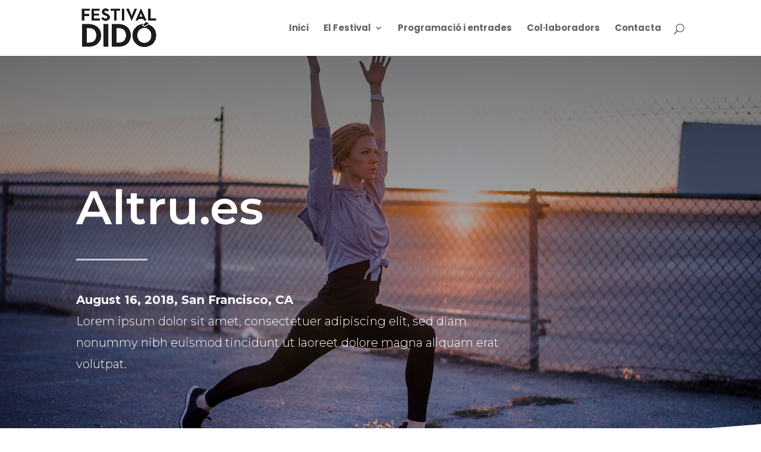

--- FILE ---
content_type: text/html; charset=UTF-8
request_url: https://festivaldido.org/wp-admin/admin-ajax.php
body_size: 61
content:
46677.024b4c5e86865127a23dac3db5d4177d

--- FILE ---
content_type: text/css
request_url: https://festivaldido.org/wp-content/et-cache/25392/et-core-unified-deferred-25392.min.css?ver=1768314528
body_size: 1728
content:
.et_pb_section_2.et_pb_section{padding-top:54px;padding-right:0px;padding-bottom:18px;padding-left:0px}.et_pb_row_5.et_pb_row{padding-top:0px!important;padding-right:0px!important;padding-bottom:0px!important;padding-left:0px!important;padding-top:0px;padding-right:0px;padding-bottom:0px;padding-left:0px}.et_pb_row_14,body #page-container .et-db #et-boc .et-l .et_pb_row_14.et_pb_row,body.et_pb_pagebuilder_layout.single #page-container #et-boc .et-l .et_pb_row_14.et_pb_row,body.et_pb_pagebuilder_layout.single.et_full_width_page #page-container #et-boc .et-l .et_pb_row_14.et_pb_row,.et_pb_row_5,body #page-container .et-db #et-boc .et-l .et_pb_row_5.et_pb_row,body.et_pb_pagebuilder_layout.single #page-container #et-boc .et-l .et_pb_row_5.et_pb_row,body.et_pb_pagebuilder_layout.single.et_full_width_page #page-container #et-boc .et-l .et_pb_row_5.et_pb_row,.et_pb_row_6,body #page-container .et-db #et-boc .et-l .et_pb_row_6.et_pb_row,body.et_pb_pagebuilder_layout.single #page-container #et-boc .et-l .et_pb_row_6.et_pb_row,body.et_pb_pagebuilder_layout.single.et_full_width_page #page-container #et-boc .et-l .et_pb_row_6.et_pb_row{max-width:80%}.et_pb_image_9 .et_pb_image_wrap,.et_pb_video_0{box-shadow:0px 45px 62px -6px rgba(18,47,100,0.2)}.et_pb_video_0 .et_pb_video_overlay_hover:hover{background-color:rgba(0,0,0,.6)}.et_pb_row_6{background-image:linear-gradient(180deg,#a258ff 0%,#308cff 100%);background-color:#969696}.et_pb_text_7{font-family:'Montserrat',Helvetica,Arial,Lucida,sans-serif;font-weight:500;text-transform:uppercase;margin-top:0px!important;max-width:960px}.et_pb_text_8 h2{font-family:'Montserrat',Helvetica,Arial,Lucida,sans-serif;font-weight:500;font-size:30px}.et_pb_text_8{margin-top:0px!important;max-width:960px}.et_pb_text_9{line-height:1.8em;font-family:'Montserrat',Helvetica,Arial,Lucida,sans-serif;font-weight:300;font-size:16px;line-height:1.8em;margin-top:0px!important;max-width:960px}.et_pb_section_3.et_pb_section{padding-top:0px;padding-right:0px;padding-bottom:54px;padding-left:0px}.et_pb_text_14.et_pb_text,.et_pb_text_10.et_pb_text,.et_pb_text_18.et_pb_text,.et_pb_text_12.et_pb_text{color:rgba(0,0,0,0.25)!important}.et_pb_text_14,.et_pb_text_10,.et_pb_text_18,.et_pb_text_12{font-family:'Montserrat',Helvetica,Arial,Lucida,sans-serif;font-weight:500;text-transform:uppercase;margin-top:0px!important}.et_pb_text_13 h2,.et_pb_text_11 h2{font-family:'Montserrat',Helvetica,Arial,Lucida,sans-serif;font-weight:500;font-size:30px;line-height:1.4em;text-align:center}.et_pb_text_15,.et_pb_text_11,.et_pb_text_19,.et_pb_text_13{margin-top:0px!important}.et_pb_row_8.et_pb_row{margin-top:50px!important}.et_pb_blurb_3.et_pb_blurb .et_pb_module_header,.et_pb_blurb_3.et_pb_blurb .et_pb_module_header a,.et_pb_blurb_4.et_pb_blurb .et_pb_module_header,.et_pb_blurb_4.et_pb_blurb .et_pb_module_header a,.et_pb_blurb_5.et_pb_blurb .et_pb_module_header,.et_pb_blurb_5.et_pb_blurb .et_pb_module_header a{font-family:'Montserrat',Helvetica,Arial,Lucida,sans-serif;font-weight:500;line-height:1.8em}.et_pb_blurb_3.et_pb_blurb p,.et_pb_blurb_4.et_pb_blurb p,.et_pb_blurb_5.et_pb_blurb p{line-height:1.8em}.et_pb_blurb_4.et_pb_blurb,.et_pb_blurb_5.et_pb_blurb,.et_pb_blurb_3.et_pb_blurb{font-family:'Montserrat',Helvetica,Arial,Lucida,sans-serif;font-weight:300;font-size:17px;line-height:1.8em}.et_pb_blurb_3 .et_pb_main_blurb_image .et_pb_only_image_mode_wrap,.et_pb_blurb_3 .et_pb_main_blurb_image .et-pb-icon,.et_pb_blurb_5 .et_pb_main_blurb_image .et_pb_only_image_mode_wrap,.et_pb_blurb_5 .et_pb_main_blurb_image .et-pb-icon,.et_pb_blurb_4 .et_pb_main_blurb_image .et_pb_only_image_mode_wrap,.et_pb_blurb_4 .et_pb_main_blurb_image .et-pb-icon{border-color:#}.et_pb_blurb_3 .et-pb-icon,.et_pb_blurb_5 .et-pb-icon,.et_pb_blurb_4 .et-pb-icon{color:#3d8eff;font-family:ETmodules!important;font-weight:400!important}.et_pb_section_4.et_pb_section{padding-top:54px;padding-right:0px;padding-bottom:54px;padding-left:0px}.et_pb_signup_0.et_pb_subscribe .et_pb_newsletter_description h2,.et_pb_signup_0.et_pb_subscribe .et_pb_newsletter_description h1.et_pb_module_header,.et_pb_signup_0.et_pb_subscribe .et_pb_newsletter_description h3.et_pb_module_header,.et_pb_signup_0.et_pb_subscribe .et_pb_newsletter_description h4.et_pb_module_header,.et_pb_signup_0.et_pb_subscribe .et_pb_newsletter_description h5.et_pb_module_header,.et_pb_signup_0.et_pb_subscribe .et_pb_newsletter_description h6.et_pb_module_header{font-family:'Montserrat',Helvetica,Arial,Lucida,sans-serif!important;font-size:35px!important;line-height:1.4em!important;text-align:center!important}.et_pb_signup_0 .et_pb_newsletter_form p .input,.et_pb_signup_0.et_pb_subscribe .et_pb_newsletter_form .input,.et_pb_signup_0.et_pb_contact_field .et_pb_contact_field_options_title,.et_pb_signup_0.et_pb_subscribe .et_pb_newsletter_form .input[type=radio]+label,.et_pb_signup_0.et_pb_subscribe .et_pb_newsletter_form .input[type=checkbox]+label{text-shadow:}.et_pb_signup_0.et_pb_subscribe .et_pb_newsletter_form .input:-ms-input-placeholder{text-shadow:}.et_pb_signup_0.et_pb_subscribe .et_pb_newsletter_form .input::-webkit-input-placeholder{text-shadow:}.et_pb_signup_0.et_pb_subscribe .et_pb_newsletter_form .input::-moz-placeholder{text-shadow:}body #page-container .et_pb_section .et_pb_signup_0.et_pb_subscribe .et_pb_newsletter_button.et_pb_button{color:#ffffff!important;border-width:0px!important;border-radius:0px;font-family:'Montserrat',Helvetica,Arial,Lucida,sans-serif!important;font-weight:500!important;text-transform:uppercase!important;padding-right:2em;padding-left:0.7em;background-image:linear-gradient(90deg,#4968ff 0%,#6fe5f3 100%)}body #page-container .et_pb_section .et_pb_signup_0.et_pb_subscribe .et_pb_newsletter_button.et_pb_button:hover:after{margin-left:.3em;left:auto;margin-left:.3em}body #page-container .et_pb_section .et_pb_signup_0.et_pb_subscribe .et_pb_newsletter_button.et_pb_button:after{line-height:inherit;font-size:inherit!important;opacity:1;margin-left:.3em;left:auto;font-family:ETmodules!important;font-weight:400!important}.et_pb_signup_0 .et_pb_newsletter_form p input[type="text"],.et_pb_signup_0 .et_pb_newsletter_form p textarea,.et_pb_signup_0 .et_pb_newsletter_form p select,.et_pb_signup_0 .et_pb_newsletter_form p .input[type="checkbox"]+label i,.et_pb_signup_0 .et_pb_newsletter_form p .input[type="radio"]+label i{background-color:rgba(0,0,0,0.05)}.et_pb_blog_0 .et_pb_post .entry-title a,.et_pb_blog_0 .not-found-title{font-family:'Montserrat',Helvetica,Arial,Lucida,sans-serif!important}.et_pb_blog_0 .et_pb_post .entry-title,.et_pb_blog_0 .not-found-title{font-size:16px!important;line-height:1.4em!important}.et_pb_blog_0 .et_pb_post p{line-height:2em}.et_pb_blog_0 .et_pb_post .post-content,.et_pb_blog_0.et_pb_bg_layout_light .et_pb_post .post-content p,.et_pb_blog_0.et_pb_bg_layout_dark .et_pb_post .post-content p{font-family:'Montserrat',Helvetica,Arial,Lucida,sans-serif;font-weight:300;line-height:2em}.et_pb_blog_0 .et_pb_blog_grid .et_pb_post{border-width:0px}.et_pb_blog_0 article.et_pb_post{box-shadow:0px 45px 62px -6px rgba(18,47,100,0.06)}.et_pb_button_2_wrapper .et_pb_button_2,.et_pb_button_2_wrapper .et_pb_button_2:hover{padding-top:15px!important;padding-right:35px!important;padding-bottom:15px!important;padding-left:35px!important}body #page-container .et_pb_section .et_pb_button_2{color:#4866ff!important;border-width:1px!important;border-color:#e0e0e0;border-radius:50px;font-size:14px;font-family:'Montserrat',Helvetica,Arial,Lucida,sans-serif!important;font-weight:500!important;text-transform:uppercase!important}body #page-container .et_pb_section .et_pb_button_2:hover{color:#ffffff!important;border-color:#4866ff!important;background-image:initial;background-color:#4866ff}body #page-container .et_pb_section .et_pb_button_2:before,body #page-container .et_pb_section .et_pb_button_2:after,body #page-container .et_pb_section .et_pb_button_3:before,body #page-container .et_pb_section .et_pb_button_3:after{display:none!important}.et_pb_button_2{transition:color 300ms ease 0ms,background-color 300ms ease 0ms,border 300ms ease 0ms}.et_pb_button_3,.et_pb_button_3:after,.et_pb_button_2,.et_pb_button_2:after{transition:all 300ms ease 0ms}.et_pb_section_6.et_pb_section{padding-top:54px;padding-right:0px;padding-bottom:90px;padding-left:0px}.et_pb_text_15 h2,.et_pb_text_19 h2{font-family:'Montserrat',Helvetica,Arial,Lucida,sans-serif;font-weight:500;font-size:30px;text-align:center}.et_pb_image_7,.et_pb_image_8,.et_pb_image_9,.et_pb_image_6,.et_pb_image_4,.et_pb_image_2,.et_pb_image_3,.et_pb_image_5,.et_pb_image_1{text-align:left;margin-left:0}div.et_pb_section.et_pb_section_7{background-image:linear-gradient(120deg,#a258ff 0%,#308cff 100%)!important}.et_pb_row_14.et_pb_row{margin-right:-12%!important}.et_pb_text_16{line-height:1.6em;font-family:'Montserrat',Helvetica,Arial,Lucida,sans-serif;font-size:24px;line-height:1.6em;margin-top:0px!important}.et_pb_text_17{font-family:'Montserrat',Helvetica,Arial,Lucida,sans-serif;font-weight:300;text-transform:uppercase;margin-top:0px!important}div.et_pb_section.et_pb_section_8{background-position:center top;background-image:linear-gradient(240deg,#ffffff 0%,rgba(255,255,255,0.86) 100%),url(https://festivaldido.org/wp-content/uploads/2018/04/running_image_04.jpg)!important}.et_pb_section_8.et_pb_section{padding-top:90px;padding-bottom:90px}.et_pb_divider_2{max-width:80px}.et_pb_divider_2:before{border-top-color:#4866ff;border-top-width:3px}.et_pb_text_20{line-height:1.8em;font-family:'Montserrat',Helvetica,Arial,Lucida,sans-serif;font-weight:300;font-size:16px;line-height:1.8em;margin-bottom:70px!important;max-width:700px}.et_pb_button_3_wrapper .et_pb_button_3,.et_pb_button_3_wrapper .et_pb_button_3:hover{padding-top:20px!important;padding-right:45px!important;padding-bottom:20px!important;padding-left:45px!important}body #page-container .et_pb_section .et_pb_button_3{border-width:0px!important;border-radius:50px;font-size:14px;font-family:'Montserrat',Helvetica,Arial,Lucida,sans-serif!important;font-weight:500!important;text-transform:uppercase!important;background-color:#4866ff}.et_pb_row_6.et_pb_row{padding-top:25%!important;padding-right:10%!important;padding-bottom:8%!important;padding-left:10%!important;margin-top:-20%!important;margin-left:auto!important;margin-right:0px!important;padding-top:25%;padding-right:10%;padding-bottom:8%;padding-left:10%}.et_pb_divider_2.et_pb_module,.et_pb_text_20.et_pb_module{margin-left:auto!important;margin-right:auto!important}@media only screen and (min-width:981px){.et_pb_section_7{max-width:80%}}@media only screen and (max-width:980px){.et_pb_row_6.et_pb_row{margin-top:-25%!important}body #page-container .et_pb_section .et_pb_signup_0.et_pb_subscribe .et_pb_newsletter_button.et_pb_button:after{line-height:inherit;font-size:inherit!important;margin-left:.3em;left:auto;display:inline-block;opacity:1;content:attr(data-icon);font-family:ETmodules!important;font-weight:400!important}body #page-container .et_pb_section .et_pb_signup_0.et_pb_subscribe .et_pb_newsletter_button.et_pb_button:before{display:none}body #page-container .et_pb_section .et_pb_signup_0.et_pb_subscribe .et_pb_newsletter_button.et_pb_button:hover:after{margin-left:.3em;left:auto;margin-left:.3em}.et_pb_image_9,.et_pb_image_8,.et_pb_image_7,.et_pb_image_6,.et_pb_image_5,.et_pb_image_4,.et_pb_image_3,.et_pb_image_2,.et_pb_image_1{text-align:center;margin-left:auto;margin-right:auto}.et_pb_image_3 .et_pb_image_wrap img,.et_pb_image_4 .et_pb_image_wrap img,.et_pb_image_2 .et_pb_image_wrap img,.et_pb_image_5 .et_pb_image_wrap img,.et_pb_image_6 .et_pb_image_wrap img,.et_pb_image_1 .et_pb_image_wrap img,.et_pb_image_7 .et_pb_image_wrap img,.et_pb_image_8 .et_pb_image_wrap img,.et_pb_image_9 .et_pb_image_wrap img{width:auto}.et_pb_section_7{max-width:100%}.et_pb_row_14.et_pb_row{margin-right:10%!important;margin-left:10%!important}}@media only screen and (max-width:767px){.et_pb_row_5.et_pb_row{padding-top:0px!important;padding-right:0px!important;padding-bottom:0px!important;padding-left:0px!important;padding-top:0px!important;padding-right:0px!important;padding-bottom:0px!important;padding-left:0px!important}.et_pb_row_6.et_pb_row{padding-top:20%!important;padding-right:10%!important;padding-bottom:10%!important;padding-left:10%!important;margin-top:-25%!important;padding-top:20%!important;padding-right:10%!important;padding-bottom:10%!important;padding-left:10%!important}body #page-container .et_pb_section .et_pb_signup_0.et_pb_subscribe .et_pb_newsletter_button.et_pb_button:after{line-height:inherit;font-size:inherit!important;margin-left:.3em;left:auto;display:inline-block;opacity:1;content:attr(data-icon);font-family:ETmodules!important;font-weight:400!important}body #page-container .et_pb_section .et_pb_signup_0.et_pb_subscribe .et_pb_newsletter_button.et_pb_button:before{display:none}body #page-container .et_pb_section .et_pb_signup_0.et_pb_subscribe .et_pb_newsletter_button.et_pb_button:hover:after{margin-left:.3em;left:auto;margin-left:.3em}.et_pb_image_6 .et_pb_image_wrap img,.et_pb_image_8 .et_pb_image_wrap img,.et_pb_image_7 .et_pb_image_wrap img,.et_pb_image_1 .et_pb_image_wrap img,.et_pb_image_5 .et_pb_image_wrap img,.et_pb_image_4 .et_pb_image_wrap img,.et_pb_image_3 .et_pb_image_wrap img,.et_pb_image_2 .et_pb_image_wrap img,.et_pb_image_9 .et_pb_image_wrap img{width:auto}}